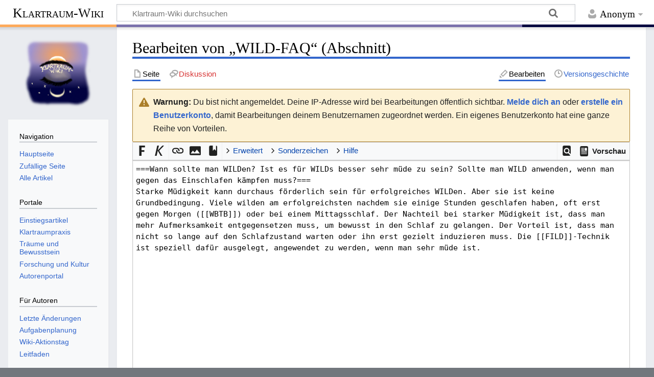

--- FILE ---
content_type: text/html; charset=UTF-8
request_url: https://www.klartraum-wiki.de/w/index.php?title=WILD-FAQ&action=edit&section=4
body_size: 7092
content:
<!DOCTYPE html>
<html class="client-nojs" lang="de" dir="ltr">
<head>
<meta charset="UTF-8">
<title>Bearbeiten von „WILD-FAQ“ (Abschnitt) – Klartraum-Wiki</title>
<script>document.documentElement.className="client-js";RLCONF={"wgBreakFrames":true,"wgSeparatorTransformTable":[",\t.",".\t,"],"wgDigitTransformTable":["",""],"wgDefaultDateFormat":"dmy","wgMonthNames":["","Januar","Februar","März","April","Mai","Juni","Juli","August","September","Oktober","November","Dezember"],"wgRequestId":"db67eebd6b67a45cbf77fdfe","wgCanonicalNamespace":"","wgCanonicalSpecialPageName":false,"wgNamespaceNumber":0,"wgPageName":"WILD-FAQ","wgTitle":"WILD-FAQ","wgCurRevisionId":4975,"wgRevisionId":0,"wgArticleId":283,"wgIsArticle":false,"wgIsRedirect":false,"wgAction":"edit","wgUserName":null,"wgUserGroups":["*"],"wgCategories":[],"wgPageViewLanguage":"de","wgPageContentLanguage":"de","wgPageContentModel":"wikitext","wgRelevantPageName":"WILD-FAQ","wgRelevantArticleId":283,"wgIsProbablyEditable":true,"wgRelevantPageIsProbablyEditable":true,"wgRestrictionEdit":[],"wgRestrictionMove":[],"wgEditMessage":"editingsection","wgEditSubmitButtonLabelPublish":false};RLSTATE={"site.styles":"ready","user.styles":"ready","user":"ready","user.options":"loading","ext.wikiEditor.styles":"ready","mediawiki.action.edit.styles":"ready","mediawiki.codex.messagebox.styles":"ready","mediawiki.editfont.styles":"ready","mediawiki.interface.helpers.styles":"ready","oojs-ui-core.styles":"ready","oojs-ui.styles.indicators":"ready","mediawiki.widgets.styles":"ready","oojs-ui-core.icons":"ready","skins.timeless":"ready"};
RLPAGEMODULES=["ext.wikiEditor","ext.wikiEditor.realtimepreview","ext.cite.wikiEditor","mediawiki.action.edit","mediawiki.action.edit.editWarning","mediawiki.action.edit.collapsibleFooter","site","mediawiki.page.ready","skins.timeless.js"];</script>
<script>(RLQ=window.RLQ||[]).push(function(){mw.loader.impl(function(){return["user.options@12s5i",function($,jQuery,require,module){mw.user.tokens.set({"patrolToken":"+\\","watchToken":"+\\","csrfToken":"+\\"});
}];});});</script>
<link rel="stylesheet" href="/w/load.php?lang=de&amp;modules=ext.wikiEditor.styles&amp;only=styles&amp;skin=timeless">
<link rel="stylesheet" href="/w/load.php?lang=de&amp;modules=mediawiki.action.edit.styles%7Cmediawiki.codex.messagebox.styles%7Cmediawiki.editfont.styles%7Cmediawiki.interface.helpers.styles%7Cmediawiki.widgets.styles%7Coojs-ui-core.icons%2Cstyles%7Coojs-ui.styles.indicators%7Cskins.timeless&amp;only=styles&amp;skin=timeless">
<script async="" src="/w/load.php?lang=de&amp;modules=startup&amp;only=scripts&amp;raw=1&amp;skin=timeless"></script>
<meta name="ResourceLoaderDynamicStyles" content="">
<link rel="stylesheet" href="/w/load.php?lang=de&amp;modules=site.styles&amp;only=styles&amp;skin=timeless">
<meta name="generator" content="MediaWiki 1.45.1">
<meta name="robots" content="noindex,nofollow,max-image-preview:standard">
<meta name="format-detection" content="telephone=no">
<meta name="viewport" content="width=device-width, initial-scale=1.0, user-scalable=yes, minimum-scale=0.25, maximum-scale=5.0">
<link rel="alternate" type="application/x-wiki" title="Bearbeiten" href="/w/index.php?title=WILD-FAQ&amp;action=edit">
<link rel="search" type="application/opensearchdescription+xml" href="/w/rest.php/v1/search" title="Klartraum-Wiki (de)">
<link rel="EditURI" type="application/rsd+xml" href="//www.klartraum-wiki.de/w/api.php?action=rsd">
<link rel="license" href="http://creativecommons.org/licenses/by-sa/3.0/">
<link rel="alternate" type="application/atom+xml" title="Atom-Feed für „Klartraum-Wiki“" href="/w/index.php?title=Spezial:Letzte_%C3%84nderungen&amp;feed=atom">
</head>
<body class="mediawiki ltr sitedir-ltr mw-hide-empty-elt ns-0 ns-subject mw-editable page-WILD-FAQ rootpage-WILD-FAQ skin-timeless action-edit skin--responsive"><div id="mw-wrapper"><div id="mw-header-container" class="ts-container"><div id="mw-header" class="ts-inner"><div id="user-tools"><div id="personal"><h2><span>Anonym</span></h2><div id="personal-inner" class="dropdown"><div role="navigation" class="mw-portlet" id="p-personal" title="Benutzermenü" aria-labelledby="p-personal-label"><h3 id="p-personal-label" lang="de" dir="ltr">Nicht angemeldet</h3><div class="mw-portlet-body"><ul lang="de" dir="ltr"><li id="pt-anontalk" class="mw-list-item"><a href="/wiki/Spezial:Meine_Diskussionsseite" title="Diskussion über Änderungen von dieser IP-Adresse [n]" accesskey="n"><span>Diskussionsseite</span></a></li><li id="pt-anoncontribs" class="mw-list-item"><a href="/wiki/Spezial:Meine_Beitr%C3%A4ge" title="Eine Liste der Bearbeitungen, die von dieser IP-Adresse gemacht wurden [y]" accesskey="y"><span>Beiträge</span></a></li><li id="pt-createaccount" class="mw-list-item"><a href="/w/index.php?title=Spezial:Benutzerkonto_anlegen&amp;returnto=WILD-FAQ&amp;returntoquery=action%3Dedit%26section%3D4" title="Wir ermutigen dich dazu, ein Benutzerkonto zu erstellen und dich anzumelden. Es ist jedoch nicht zwingend erforderlich."><span>Benutzerkonto erstellen</span></a></li><li id="pt-login" class="mw-list-item"><a href="/w/index.php?title=Spezial:Anmelden&amp;returnto=WILD-FAQ&amp;returntoquery=action%3Dedit%26section%3D4" title="Sich anzumelden wird gerne gesehen, ist jedoch nicht zwingend erforderlich. [o]" accesskey="o"><span>Anmelden</span></a></li></ul></div></div></div></div></div><div id="p-logo-text" class="mw-portlet" role="banner"><a id="p-banner" class="mw-wiki-title long" href="/wiki/Hauptseite">Klartraum-Wiki</a></div><div class="mw-portlet" id="p-search"><h3 lang="de" dir="ltr"><label for="searchInput">Suche</label></h3><form action="/w/index.php" id="searchform"><div id="simpleSearch"><div id="searchInput-container"><input type="search" name="search" placeholder="Klartraum-Wiki durchsuchen" aria-label="Klartraum-Wiki durchsuchen" autocapitalize="sentences" spellcheck="false" title="Klartraum-Wiki durchsuchen [f]" accesskey="f" id="searchInput"></div><input type="hidden" value="Spezial:Suche" name="title"><input class="searchButton mw-fallbackSearchButton" type="submit" name="fulltext" title="Suche nach Seiten, die diesen Text enthalten" id="mw-searchButton" value="Suchen"><input class="searchButton" type="submit" name="go" title="Gehe direkt zu der Seite mit genau diesem Namen, falls sie vorhanden ist." id="searchButton" value="Seite"></div></form></div></div><div class="visualClear"></div></div><div id="mw-header-hack" class="color-bar"><div class="color-middle-container"><div class="color-middle"></div></div><div class="color-left"></div><div class="color-right"></div></div><div id="mw-header-nav-hack"><div class="color-bar"><div class="color-middle-container"><div class="color-middle"></div></div><div class="color-left"></div><div class="color-right"></div></div></div><div id="menus-cover"></div><div id="mw-content-container" class="ts-container"><div id="mw-content-block" class="ts-inner"><div id="mw-content-wrapper"><div id="mw-content"><div id="content" class="mw-body" role="main"><div class="mw-indicators">
</div>
<h1 id="firstHeading" class="firstHeading mw-first-heading">Bearbeiten von „<span id="firstHeadingTitle">WILD-FAQ</span>“ (Abschnitt)</h1><div id="bodyContentOuter"><div id="siteSub">Aus Klartraum-Wiki</div><div id="mw-page-header-links"><div role="navigation" class="mw-portlet tools-inline" id="p-namespaces" aria-labelledby="p-namespaces-label"><h3 id="p-namespaces-label" lang="de" dir="ltr">Namensräume</h3><div class="mw-portlet-body"><ul lang="de" dir="ltr"><li id="ca-nstab-main" class="selected mw-list-item"><a href="/wiki/WILD-FAQ" title="Seiteninhalt anzeigen [c]" accesskey="c"><span>Seite</span></a></li><li id="ca-talk" class="new mw-list-item"><a href="/w/index.php?title=Diskussion:WILD-FAQ&amp;action=edit&amp;redlink=1" rel="discussion" class="new" title="Diskussion zum Seiteninhalt (Seite nicht vorhanden) [t]" accesskey="t"><span>Diskussion</span></a></li></ul></div></div><div role="navigation" class="mw-portlet tools-inline" id="p-more" aria-labelledby="p-more-label"><h3 id="p-more-label" lang="de" dir="ltr">Mehr</h3><div class="mw-portlet-body"><ul lang="de" dir="ltr"><li id="ca-more" class="dropdown-toggle mw-list-item"><span>Mehr</span></li></ul></div></div><div role="navigation" class="mw-portlet tools-inline" id="p-views" aria-labelledby="p-views-label"><h3 id="p-views-label" lang="de" dir="ltr">Seitenaktionen</h3><div class="mw-portlet-body"><ul lang="de" dir="ltr"><li id="ca-view" class="mw-list-item"><a href="/wiki/WILD-FAQ"><span>Lesen</span></a></li><li id="ca-edit" class="selected mw-list-item"><a href="/w/index.php?title=WILD-FAQ&amp;action=edit" title="Diese Seite bearbeiten"><span>Bearbeiten</span></a></li><li id="ca-history" class="mw-list-item"><a href="/w/index.php?title=WILD-FAQ&amp;action=history" title="Frühere Versionen dieser Seite listen [h]" accesskey="h"><span>Versionsgeschichte</span></a></li></ul></div></div></div><div class="visualClear"></div><div id="bodyContent"><div id="contentSub"><div id="mw-content-subtitle"></div></div><div id="mw-content-text" class="mw-body-content"><div class="cdx-message--warning mw-anon-edit-warning cdx-message cdx-message--block"><span class="cdx-message__icon"></span><div class="cdx-message__content"><strong>Warnung:</strong> Du bist nicht angemeldet. Deine IP-Adresse wird bei Bearbeitungen öffentlich sichtbar. <strong><a rel="nofollow" class="external text" href="//www.klartraum-wiki.de/w/index.php?title=Spezial:Anmelden&amp;returnto=WILD-FAQ&amp;returntoquery=action%3Dedit%26section%3D4">Melde dich an</a></strong> oder <strong><a rel="nofollow" class="external text" href="//www.klartraum-wiki.de/w/index.php?title=Spezial:Benutzerkonto_anlegen&amp;returnto=WILD-FAQ&amp;returntoquery=action%3Dedit%26section%3D4">erstelle ein Benutzerkonto</a></strong>, damit Bearbeitungen deinem Benutzernamen zugeordnet werden. Ein eigenes Benutzerkonto hat eine ganze Reihe von Vorteilen.</div></div><div id="wikiPreview" class="ontop" style="display: none;"></div><form class="mw-editform" id="editform" name="editform" method="post" action="/w/index.php?title=WILD-FAQ&amp;action=submit" enctype="multipart/form-data" data-mw-editform-type="initial"><input type="hidden" value="ℳ𝒲♥𝓊𝓃𝒾𝒸ℴ𝒹ℯ" name="wpUnicodeCheck"><div id="antispam-container" style="display: none;"><label for="wpAntispam">Spamschutzprüfung.
Hier <strong>nichts</strong> eintragen!</label><input name="wpAntispam" id="wpAntispam"></div><input id="wikieditorUsed" type="hidden" name="wikieditorUsed"><input type="hidden" value="4" name="wpSection"><input type="hidden" value="20260123043714" name="wpStarttime"><input type="hidden" value="20160102214023" name="wpEdittime"><input type="hidden" value="4975" name="editRevId"><input id="wpScrolltop" type="hidden" name="wpScrolltop"><input type="hidden" value="60aaa03f6ead73f37a0b451fd0165db4" name="wpAutoSummary"><input type="hidden" value="0" name="oldid"><input type="hidden" value="4975" name="parentRevId"><input type="hidden" value="text/x-wiki" name="format"><input type="hidden" value="wikitext" name="model"><textarea aria-label="Wikitext-Editor" tabindex="1" class="mw-editfont-monospace" accesskey="," id="wpTextbox1" cols="80" rows="25" lang="de" dir="ltr" name="wpTextbox1">===Wann sollte man WILDen? Ist es für WILDs besser sehr müde zu sein? Sollte man WILD anwenden, wenn man gegen das Einschlafen kämpfen muss?===
Starke Müdigkeit kann durchaus förderlich sein für erfolgreiches WILDen. Aber sie ist keine Grundbedingung. Viele wilden am erfolgreichsten nachdem sie einige Stunden geschlafen haben, oft erst gegen Morgen ([[WBTB]]) oder bei einem Mittagsschlaf. Der Nachteil bei starker Müdigkeit ist, dass man mehr Aufmerksamkeit entgegensetzen muss, um bewusst in den Schlaf zu gelangen. Der Vorteil ist, dass man nicht so lange auf den Schlafzustand warten oder ihn erst gezielt induzieren muss. Die [[FILD]]-Technik ist speziell dafür ausgelegt, angewendet zu werden, wenn man sehr müde ist.
</textarea><div class='editOptions'>
<div id='wpSummaryLabel' class='mw-summary oo-ui-layout oo-ui-labelElement oo-ui-fieldLayout oo-ui-fieldLayout-align-top'><div class='oo-ui-fieldLayout-body'><span class='oo-ui-fieldLayout-header'><label for='wpSummary' class='oo-ui-labelElement-label'>Zusammenfassung:</label></span><div class='oo-ui-fieldLayout-field'><div id='wpSummaryWidget' class='oo-ui-widget oo-ui-widget-enabled oo-ui-inputWidget oo-ui-textInputWidget oo-ui-textInputWidget-type-text oo-ui-textInputWidget-php' data-ooui='{"_":"OO.ui.TextInputWidget","maxLength":500,"name":"wpSummary","value":"\/* Wann sollte man WILDen? Ist es f\u00fcr WILDs besser sehr m\u00fcde zu sein? Sollte man WILD anwenden, wenn man gegen das Einschlafen k\u00e4mpfen muss? *\/ ","inputId":"wpSummary","tabIndex":1,"title":"Gib eine kurze Zusammenfassung ein.","accessKey":"b","required":false}'><input type='text' tabindex='1' title='Gib eine kurze Zusammenfassung ein. [b]' accesskey='b' name='wpSummary' value='/* Wann sollte man WILDen? Ist es für WILDs besser sehr müde zu sein? Sollte man WILD anwenden, wenn man gegen das Einschlafen kämpfen muss? */ ' id='wpSummary' maxlength='500' spellcheck='true' class='oo-ui-inputWidget-input' /><span class='oo-ui-iconElement-icon oo-ui-iconElement-noIcon'></span><span class='oo-ui-indicatorElement-indicator oo-ui-indicatorElement-noIndicator'></span></div></div></div></div><div class='editCheckboxes'><div class='oo-ui-layout oo-ui-horizontalLayout'></div></div>
<div id="editpage-copywarn"><strong>Bitte kopiere keine Webseiten, die nicht deine eigenen sind, benutze keine urheberrechtlich geschützten Werke ohne Erlaubnis des Urhebers!</strong><br />
Du gibst uns hiermit deine Zusage, dass du den Text <b>selbst verfasst</b> hast, dass der Text Allgemeingut <b>(public domain)</b> ist oder dass der <b>Urheber</b> seine <b>Zustimmung</b> gegeben hat. Falls dieser Text bereits woanders veröffentlicht wurde, weise bitte auf der Diskussionsseite darauf hin.
<i>Bitte beachte, dass alle Klartraum-Wiki-Beiträge automatisch unter der „Creative Commons Attribution-ShareAlike 3.0 Unported“ stehen (siehe <a href="/w/index.php?title=Klartraum-Wiki:Urheberrechte&amp;action=edit&amp;redlink=1" class="new" title="Klartraum-Wiki:Urheberrechte (Seite nicht vorhanden)">Klartraum-Wiki:Urheberrechte</a> für Einzelheiten). Falls du nicht möchtest, dass deine Arbeit hier von anderen verändert und verbreitet wird, dann klicke nicht auf „Seite speichern“.</i></div><div class='editButtons'>
<p>Bitte beantworte die folgende Frage, um diese Seite speichern zu können (<a href="/wiki/Spezial:Captcha/help" title="Spezial:Captcha/help">weitere Informationen</a>):
</p><p><label for="wpCaptchaWord">Wofür steht die Abkürzung RC?</label> <input name="wpCaptchaWord" id="wpCaptchaWord" required="" autocomplete="off" tabindex="1"></p>
<input type="hidden" name="wpCaptchaId" id="wpCaptchaId" value="7665253545747693245"><span id='wpSaveWidget' class='oo-ui-widget oo-ui-widget-enabled oo-ui-inputWidget oo-ui-buttonElement oo-ui-buttonElement-framed oo-ui-labelElement oo-ui-flaggedElement-progressive oo-ui-flaggedElement-primary oo-ui-buttonInputWidget' data-ooui='{"_":"OO.ui.ButtonInputWidget","useInputTag":true,"type":"submit","name":"wpSave","inputId":"wpSave","tabIndex":3,"title":"\u00c4nderungen speichern","accessKey":"s","label":"\u00c4nderungen speichern","flags":["progressive","primary"]}'><input type='submit' tabindex='3' title='Änderungen speichern [s]' accesskey='s' name='wpSave' id='wpSave' value='Änderungen speichern' class='oo-ui-inputWidget-input oo-ui-buttonElement-button' /></span>
<span id='wpPreviewWidget' class='oo-ui-widget oo-ui-widget-enabled oo-ui-inputWidget oo-ui-buttonElement oo-ui-buttonElement-framed oo-ui-labelElement oo-ui-buttonInputWidget' data-ooui='{"_":"OO.ui.ButtonInputWidget","useInputTag":true,"type":"submit","formNoValidate":true,"name":"wpPreview","inputId":"wpPreview","tabIndex":4,"title":"Vorschau der \u00c4nderungen an dieser Seite. Bitte vor dem Ver\u00f6ffentlichen benutzen!","accessKey":"p","label":"Vorschau zeigen"}'><input type='submit' tabindex='4' title='Vorschau der Änderungen an dieser Seite. Bitte vor dem Veröffentlichen benutzen! [p]' accesskey='p' name='wpPreview' id='wpPreview' value='Vorschau zeigen' formnovalidate='formnovalidate' class='oo-ui-inputWidget-input oo-ui-buttonElement-button' /></span>
<span id='wpDiffWidget' class='oo-ui-widget oo-ui-widget-enabled oo-ui-inputWidget oo-ui-buttonElement oo-ui-buttonElement-framed oo-ui-labelElement oo-ui-buttonInputWidget' data-ooui='{"_":"OO.ui.ButtonInputWidget","useInputTag":true,"type":"submit","formNoValidate":true,"name":"wpDiff","inputId":"wpDiff","tabIndex":5,"title":"\u00c4nderungen am Text zeigen","accessKey":"v","label":"\u00c4nderungen zeigen"}'><input type='submit' tabindex='5' title='Änderungen am Text zeigen [v]' accesskey='v' name='wpDiff' id='wpDiff' value='Änderungen zeigen' formnovalidate='formnovalidate' class='oo-ui-inputWidget-input oo-ui-buttonElement-button' /></span>
	<span class='cancelLink'><span id='mw-editform-cancel' class='oo-ui-widget oo-ui-widget-enabled oo-ui-buttonElement oo-ui-buttonElement-frameless oo-ui-labelElement oo-ui-flaggedElement-destructive oo-ui-buttonWidget' data-ooui='{"_":"OO.ui.ButtonWidget","href":"\/wiki\/WILD-FAQ","rel":["nofollow"],"framed":false,"label":{"html":"Abbrechen"},"flags":["destructive"],"tabIndex":5}'><a role='button' tabindex='5' href='/wiki/WILD-FAQ' rel='nofollow' class='oo-ui-buttonElement-button'><span class='oo-ui-iconElement-icon oo-ui-iconElement-noIcon oo-ui-image-destructive'></span><span class='oo-ui-labelElement-label'>Abbrechen</span><span class='oo-ui-indicatorElement-indicator oo-ui-indicatorElement-noIndicator oo-ui-image-destructive'></span></a></span></span>
	<span class='editHelp'><a href="https://www.mediawiki.org/wiki/Special:MyLanguage/Help:Editing_pages" target="helpwindow">Bearbeitungshilfe</a> (wird in einem neuen Fenster geöffnet)</span>
</div><!-- editButtons -->
</div><!-- editOptions -->

<input type="hidden" value="+\" name="wpEditToken">
<div class="mw-editTools"></div>
<div class="templatesUsed"></div><div class="hiddencats"></div><div class="limitreport"></div><input id="mw-edit-mode" type="hidden" value="text" name="mode"><input type="hidden" value="1" name="wpUltimateParam">
</form>
</div><div class="printfooter">
Abgerufen von „<a dir="ltr" href="https://www.klartraum-wiki.de/wiki/WILD-FAQ">https://www.klartraum-wiki.de/wiki/WILD-FAQ</a>“</div>
<div class="visualClear"></div></div></div></div></div><div id="content-bottom-stuff"><div id="catlinks" class="catlinks catlinks-allhidden" data-mw="interface"></div></div></div><div id="mw-site-navigation"><div id="p-logo" class="mw-portlet" role="banner"><a class="mw-wiki-logo timeless-logo" href="/wiki/Hauptseite" title="Hauptseite"><img alt="Klartraum-Wiki" decoding="auto" width="150" height="150" src="/w/images/b/b0/Ktwiki_logo01.png"></a></div><div id="site-navigation" class="sidebar-chunk"><h2><span>Navigation</span></h2><div class="sidebar-inner"><div role="navigation" class="mw-portlet" id="p-Navigation" aria-labelledby="p-Navigation-label"><h3 id="p-Navigation-label" lang="de" dir="ltr">Navigation</h3><div class="mw-portlet-body"><ul lang="de" dir="ltr"><li id="n-mainpage" class="mw-list-item"><a href="/wiki/Hauptseite" title="Hauptseite anzeigen [z]" accesskey="z"><span>Hauptseite</span></a></li><li id="n-randompage" class="mw-list-item"><a href="/wiki/Spezial:Zuf%C3%A4llige_Seite" title="Zufällige Seite aufrufen [x]" accesskey="x"><span>Zufällige Seite</span></a></li><li id="n-Alle-Artikel" class="mw-list-item"><a href="/wiki/Spezial:Alle_Seiten"><span>Alle Artikel</span></a></li></ul></div></div><div role="navigation" class="mw-portlet" id="p-Portale" aria-labelledby="p-Portale-label"><h3 id="p-Portale-label" lang="de" dir="ltr">Portale</h3><div class="mw-portlet-body"><ul lang="de" dir="ltr"><li id="n-Einstiegsartikel" class="mw-list-item"><a href="/wiki/Portal:Einstiegsartikel"><span>Einstiegsartikel</span></a></li><li id="n-Klartraumpraxis" class="mw-list-item"><a href="/wiki/Portal:Klartraumpraxis"><span>Klartraumpraxis</span></a></li><li id="n-Träume-und-Bewusstsein" class="mw-list-item"><a href="/wiki/Portal:Tr%C3%A4ume_und_Bewusstsein"><span>Träume und Bewusstsein</span></a></li><li id="n-Forschung-und-Kultur" class="mw-list-item"><a href="/wiki/Portal:Forschung_und_Kultur"><span>Forschung und Kultur</span></a></li><li id="n-Autorenportal" class="mw-list-item"><a href="/wiki/Portal:Autorenportal"><span>Autorenportal</span></a></li></ul></div></div><div role="navigation" class="mw-portlet" id="p-Für_Autoren" aria-labelledby="p-Für_Autoren-label"><h3 id="p-Für_Autoren-label" lang="de" dir="ltr">Für Autoren</h3><div class="mw-portlet-body"><ul lang="de" dir="ltr"><li id="n-recentchanges" class="mw-list-item"><a href="/wiki/Spezial:Letzte_%C3%84nderungen" title="Liste der letzten Änderungen in diesem Wiki [r]" accesskey="r"><span>Letzte Änderungen</span></a></li><li id="n-Aufgabenplanung" class="mw-list-item"><a href="/wiki/Klartraum-Wiki:Aufgabenplanung"><span>Aufgabenplanung</span></a></li><li id="n-Wiki-Aktionstag" class="mw-list-item"><a href="/wiki/Klartraum-Wiki:Aktionstag"><span>Wiki-Aktionstag</span></a></li><li id="n-Leitfaden" class="mw-list-item"><a href="/wiki/Klartraum-Wiki:Leitfaden"><span>Leitfaden</span></a></li></ul></div></div><div role="navigation" class="mw-portlet" id="p-Externe_Links" aria-labelledby="p-Externe_Links-label"><h3 id="p-Externe_Links-label" lang="de" dir="ltr">Externe Links</h3><div class="mw-portlet-body"><ul lang="de" dir="ltr"><li id="n-Klartraumforum" class="mw-list-item"><a rel="nofollow" href="http://www.klartraumforum.de"><span>Klartraumforum</span></a></li><li id="n-Linkliste" class="mw-list-item"><a href="/wiki/Links"><span>Linkliste</span></a></li></ul></div></div></div></div><div id="site-tools" class="sidebar-chunk"><h2><span>Wikiwerkzeuge</span></h2><div class="sidebar-inner"><div role="navigation" class="mw-portlet emptyPortlet" id="p-tb" aria-labelledby="p-tb-label"><h3 id="p-tb-label" lang="de" dir="ltr">Wikiwerkzeuge</h3><div class="mw-portlet-body"><ul lang="de" dir="ltr"></ul></div></div></div></div></div><div id="mw-related-navigation"><div id="page-tools" class="sidebar-chunk"><h2><span>Seitenwerkzeuge</span></h2><div class="sidebar-inner"><div role="navigation" class="mw-portlet emptyPortlet" id="p-cactions" title="Weitere Optionen" aria-labelledby="p-cactions-label"><h3 id="p-cactions-label" lang="de" dir="ltr">Seitenwerkzeuge</h3><div class="mw-portlet-body"><ul lang="de" dir="ltr"></ul></div></div><div role="navigation" class="mw-portlet emptyPortlet" id="p-userpagetools" aria-labelledby="p-userpagetools-label"><h3 id="p-userpagetools-label" lang="de" dir="ltr">Benutzerseitenwerkzeuge</h3><div class="mw-portlet-body"><ul lang="de" dir="ltr"></ul></div></div><div role="navigation" class="mw-portlet" id="p-pagemisc" aria-labelledby="p-pagemisc-label"><h3 id="p-pagemisc-label" lang="de" dir="ltr">Mehr</h3><div class="mw-portlet-body"><ul lang="de" dir="ltr"><li id="t-whatlinkshere" class="mw-list-item"><a href="/wiki/Spezial:Linkliste/WILD-FAQ" title="Liste aller Seiten, die hierher verlinken [j]" accesskey="j"><span>Links auf diese Seite</span></a></li><li id="t-recentchangeslinked" class="mw-list-item"><a href="/wiki/Spezial:%C3%84nderungen_an_verlinkten_Seiten/WILD-FAQ" rel="nofollow" title="Letzte Änderungen an Seiten, die von hier verlinkt sind [k]" accesskey="k"><span>Änderungen an verlinkten Seiten</span></a></li><li id="t-info" class="mw-list-item"><a href="/w/index.php?title=WILD-FAQ&amp;action=info" title="Weitere Informationen über diese Seite"><span>Seiten­­informationen</span></a></li><li id="t-pagelog" class="mw-list-item"><a href="/w/index.php?title=Spezial:Logbuch&amp;page=WILD-FAQ"><span>Seitenlogbücher</span></a></li></ul></div></div></div></div></div><div class="visualClear"></div></div></div><div id="mw-footer-container" class="mw-footer-container ts-container"><div id="mw-footer" class="mw-footer ts-inner" role="contentinfo" lang="de" dir="ltr"><ul id="footer-icons"><li id="footer-copyrightico" class="footer-icons"><a href="http://creativecommons.org/licenses/by-sa/3.0/" class="cdx-button cdx-button--fake-button cdx-button--size-large cdx-button--fake-button--enabled"><img src="/w/resources/assets/licenses/cc-by-sa.png" alt="Creative Commons Attribution-ShareAlike 3.0 Unported" width="88" height="31" loading="lazy"></a></li><li id="footer-poweredbyico" class="footer-icons"><a href="https://www.mediawiki.org/" class="cdx-button cdx-button--fake-button cdx-button--size-large cdx-button--fake-button--enabled"><picture><source media="(min-width: 500px)" srcset="/w/resources/assets/poweredby_mediawiki.svg" width="88" height="31"><img src="/w/resources/assets/mediawiki_compact.svg" alt="Powered by MediaWiki" lang="en" width="25" height="25" loading="lazy"></picture></a></li></ul><div id="footer-list"><ul id="footer-places"><li id="footer-places-privacy"><a href="/wiki/Klartraum-Wiki:Datenschutz">Datenschutz</a></li><li id="footer-places-about"><a href="/wiki/Klartraum-Wiki:%C3%9Cber_Klartraum-Wiki">Über Klartraum-Wiki</a></li><li id="footer-places-disclaimers"><a href="/wiki/Klartraum-Wiki:Impressum">Impressum</a></li></ul></div><div class="visualClear"></div></div></div></div><script>(RLQ=window.RLQ||[]).push(function(){mw.config.set({"wgBackendResponseTime":859});});</script>
<!-- Matomo -->
<script type="text/javascript">
  var _paq = _paq || [];
  _paq.push(["trackPageView"]);
  _paq.push(["enableLinkTracking"]);

  (function() {
    var u = (("https:" == document.location.protocol) ? "https" : "http") + "://"+"www.klartraum-wiki.de/matomo/";
    _paq.push(["setTrackerUrl", u+"piwik.php"]);
    _paq.push(["setSiteId", "1"]);
    var d=document, g=d.createElement("script"), s=d.getElementsByTagName("script")[0]; g.type="text/javascript";
    g.defer=true; g.async=true; g.src=u+"piwik.js"; s.parentNode.insertBefore(g,s);
  })();
</script>
<!-- End Matomo Code -->

<!-- Matomo Image Tracker -->
<noscript><img src="https://www.klartraum-wiki.de/matomo/piwik.php?idsite=1&rec=1" style="border:0" alt="" /></noscript>
<!-- End Matomo -->
</body>
</html>

--- FILE ---
content_type: text/css; charset=utf-8
request_url: https://www.klartraum-wiki.de/w/load.php?lang=de&modules=ext.wikiEditor.styles&only=styles&skin=timeless
body_size: 189
content:
.client-js .editButtons .editHelp{display:none}form#editform{margin:0;padding:0}#wpTextbox1{line-height:1.5em;resize:vertical}.wikiEditor-ui-toolbar{display:none}.client-js #editform::before,.client-js #editform::after{content:' ';display:table}.client-js .mw-editform > #wpTextbox1{margin-top:33px}.wikiEditor-ui-text textarea.mw-editfont-monospace{font-family:'Menlo','Consolas','Monaco','Noto Mono','Nimbus Mono L',monospace !important}.wikiEditor-ui-text textarea.mw-editfont-sans-serif{font-family:'Segoe UI','Segoe UI Emoji','Segoe UI Symbol','Lato','Liberation Sans','Noto Sans','Helvetica Neue','Helvetica',sans-serif !important}.wikiEditor-ui-text textarea.mw-editfont-serif{font-family:'Linux Libertine','Times New Roman','Liberation Serif','Nimbus Roman','Noto Serif','Times',serif !important}

--- FILE ---
content_type: text/javascript; charset=utf-8
request_url: https://www.klartraum-wiki.de/w/load.php?lang=de&modules=startup&only=scripts&raw=1&skin=timeless
body_size: 10287
content:
function isCompatible(){return!!('querySelector'in document&&'localStorage'in window&&typeof Promise==='function'&&Promise.prototype['finally']&&/./g.flags==='g'&&(function(){try{new Function('async (a = 0,) => a');return true;}catch(e){return false;}}()));}if(!isCompatible()){document.documentElement.className=document.documentElement.className.replace(/(^|\s)client-js(\s|$)/,'$1client-nojs$2');while(window.NORLQ&&NORLQ[0]){NORLQ.shift()();}NORLQ={push:function(fn){fn();}};RLQ={push:function(){}};}else{if(window.performance&&performance.mark){performance.mark('mwStartup');}(function(){'use strict';var con=window.console;function Map(){this.values=Object.create(null);}Map.prototype={constructor:Map,get:function(selection,fallback){if(arguments.length<2){fallback=null;}if(typeof selection==='string'){return selection in this.values?this.values[selection]:fallback;}var results;if(Array.isArray(selection)){results={};for(var i=0;i<selection.length;i++){if(typeof selection[i]==='string'){
results[selection[i]]=selection[i]in this.values?this.values[selection[i]]:fallback;}}return results;}if(selection===undefined){results={};for(var key in this.values){results[key]=this.values[key];}return results;}return fallback;},set:function(selection,value){if(arguments.length>1){if(typeof selection==='string'){this.values[selection]=value;return true;}}else if(typeof selection==='object'){for(var key in selection){this.values[key]=selection[key];}return true;}return false;},exists:function(selection){return typeof selection==='string'&&selection in this.values;}};var log=function(){};log.warn=Function.prototype.bind.call(con.warn,con);var mw={now:function(){var perf=window.performance;var navStart=perf&&perf.timing&&perf.timing.navigationStart;mw.now=navStart&&perf.now?function(){return navStart+perf.now();}:Date.now;return mw.now();},trackQueue:[],trackError:function(data){if(mw.track){mw.track('resourceloader.exception',data);}else{mw.trackQueue.push({topic:'resourceloader.exception',args:[data]});
}var e=data.exception;var msg=(e?'Exception':'Error')+' in '+data.source+(data.module?' in module '+data.module:'')+(e?':':'.');con.log(msg);if(e){con.warn(e);}},Map:Map,config:new Map(),messages:new Map(),templates:new Map(),log:log};window.mw=window.mediaWiki=mw;window.QUnit=undefined;}());(function(){'use strict';var store,hasOwn=Object.hasOwnProperty;function fnv132(str){var hash=0x811C9DC5;for(var i=0;i<str.length;i++){hash+=(hash<<1)+(hash<<4)+(hash<<7)+(hash<<8)+(hash<<24);hash^=str.charCodeAt(i);}hash=(hash>>>0).toString(36).slice(0,5);while(hash.length<5){hash='0'+hash;}return hash;}var registry=Object.create(null),sources=Object.create(null),handlingPendingRequests=false,pendingRequests=[],queue=[],jobs=[],willPropagate=false,errorModules=[],baseModules=["jquery","mediawiki.base"],marker=document.querySelector('meta[name="ResourceLoaderDynamicStyles"]'),lastCssBuffer;function addToHead(el,nextNode){if(nextNode&&nextNode.parentNode){nextNode.parentNode.insertBefore(el,nextNode);
}else{document.head.appendChild(el);}}function newStyleTag(text,nextNode){var el=document.createElement('style');el.appendChild(document.createTextNode(text));addToHead(el,nextNode);return el;}function flushCssBuffer(cssBuffer){if(cssBuffer===lastCssBuffer){lastCssBuffer=null;}newStyleTag(cssBuffer.cssText,marker);for(var i=0;i<cssBuffer.callbacks.length;i++){cssBuffer.callbacks[i]();}}function addEmbeddedCSS(cssText,callback){if(!lastCssBuffer||cssText.startsWith('@import')){lastCssBuffer={cssText:'',callbacks:[]};requestAnimationFrame(flushCssBuffer.bind(null,lastCssBuffer));}lastCssBuffer.cssText+='\n'+cssText;lastCssBuffer.callbacks.push(callback);}function getCombinedVersion(modules){var hashes=modules.reduce(function(result,module){return result+registry[module].version;},'');return fnv132(hashes);}function allReady(modules){for(var i=0;i<modules.length;i++){if(mw.loader.getState(modules[i])!=='ready'){return false;}}return true;}function allWithImplicitReady(module){return allReady(registry[module].dependencies)&&
(baseModules.includes(module)||allReady(baseModules));}function anyFailed(modules){for(var i=0;i<modules.length;i++){var state=mw.loader.getState(modules[i]);if(state==='error'||state==='missing'){return modules[i];}}return false;}function doPropagation(){var didPropagate=true;var module;while(didPropagate){didPropagate=false;while(errorModules.length){var errorModule=errorModules.shift(),baseModuleError=baseModules.includes(errorModule);for(module in registry){if(registry[module].state!=='error'&&registry[module].state!=='missing'){if(baseModuleError&&!baseModules.includes(module)){registry[module].state='error';didPropagate=true;}else if(registry[module].dependencies.includes(errorModule)){registry[module].state='error';errorModules.push(module);didPropagate=true;}}}}for(module in registry){if(registry[module].state==='loaded'&&allWithImplicitReady(module)){execute(module);didPropagate=true;}}for(var i=0;i<jobs.length;i++){var job=jobs[i];var failed=anyFailed(job.dependencies);if(failed!==false||allReady(job.dependencies)){
jobs.splice(i,1);i-=1;try{if(failed!==false&&job.error){job.error(new Error('Failed dependency: '+failed),job.dependencies);}else if(failed===false&&job.ready){job.ready();}}catch(e){mw.trackError({exception:e,source:'load-callback'});}didPropagate=true;}}}willPropagate=false;}function setAndPropagate(module,state){registry[module].state=state;if(state==='ready'){store.add(module);}else if(state==='error'||state==='missing'){errorModules.push(module);}else if(state!=='loaded'){return;}if(willPropagate){return;}willPropagate=true;mw.requestIdleCallback(doPropagation,{timeout:1});}function sortDependencies(module,resolved,unresolved){if(!(module in registry)){throw new Error('Unknown module: '+module);}if(typeof registry[module].skip==='string'){var skip=(new Function(registry[module].skip)());registry[module].skip=!!skip;if(skip){registry[module].dependencies=[];setAndPropagate(module,'ready');return;}}if(!unresolved){unresolved=new Set();}var deps=registry[module].dependencies;
unresolved.add(module);for(var i=0;i<deps.length;i++){if(!resolved.includes(deps[i])){if(unresolved.has(deps[i])){throw new Error('Circular reference detected: '+module+' -> '+deps[i]);}sortDependencies(deps[i],resolved,unresolved);}}resolved.push(module);}function resolve(modules){var resolved=baseModules.slice();for(var i=0;i<modules.length;i++){sortDependencies(modules[i],resolved);}return resolved;}function resolveStubbornly(modules){var resolved=baseModules.slice();for(var i=0;i<modules.length;i++){var saved=resolved.slice();try{sortDependencies(modules[i],resolved);}catch(err){resolved=saved;mw.log.warn('Skipped unavailable module '+modules[i]);if(modules[i]in registry){mw.trackError({exception:err,source:'resolve'});}}}return resolved;}function resolveRelativePath(relativePath,basePath){var relParts=relativePath.match(/^((?:\.\.?\/)+)(.*)$/);if(!relParts){return null;}var baseDirParts=basePath.split('/');baseDirParts.pop();var prefixes=relParts[1].split('/');prefixes.pop();var prefix;
var reachedRoot=false;while((prefix=prefixes.pop())!==undefined){if(prefix==='..'){reachedRoot=!baseDirParts.length||reachedRoot;if(!reachedRoot){baseDirParts.pop();}else{baseDirParts.push(prefix);}}}return(baseDirParts.length?baseDirParts.join('/')+'/':'')+relParts[2];}function makeRequireFunction(moduleObj,basePath){return function require(moduleName){var fileName=resolveRelativePath(moduleName,basePath);if(fileName===null){return mw.loader.require(moduleName);}if(hasOwn.call(moduleObj.packageExports,fileName)){return moduleObj.packageExports[fileName];}var scriptFiles=moduleObj.script.files;if(!hasOwn.call(scriptFiles,fileName)){throw new Error('Cannot require undefined file '+fileName);}var result,fileContent=scriptFiles[fileName];if(typeof fileContent==='function'){var moduleParam={exports:{}};fileContent(makeRequireFunction(moduleObj,fileName),moduleParam,moduleParam.exports);result=moduleParam.exports;}else{result=fileContent;}moduleObj.packageExports[fileName]=result;return result;
};}function addScript(src,callback,modules){var script=document.createElement('script');script.src=src;function onComplete(){if(script.parentNode){script.parentNode.removeChild(script);}if(callback){callback();callback=null;}}script.onload=onComplete;script.onerror=function(){onComplete();if(modules){for(var i=0;i<modules.length;i++){setAndPropagate(modules[i],'error');}}};document.head.appendChild(script);return script;}function queueModuleScript(src,moduleName,callback){pendingRequests.push(function(){if(moduleName!=='jquery'){window.require=mw.loader.require;window.module=registry[moduleName].module;}addScript(src,function(){delete window.module;callback();if(pendingRequests[0]){pendingRequests.shift()();}else{handlingPendingRequests=false;}});});if(!handlingPendingRequests&&pendingRequests[0]){handlingPendingRequests=true;pendingRequests.shift()();}}function addLink(url,media,nextNode){var el=document.createElement('link');el.rel='stylesheet';if(media){el.media=media;}el.href=url;
addToHead(el,nextNode);return el;}function globalEval(code){var script=document.createElement('script');script.text=code;document.head.appendChild(script);script.parentNode.removeChild(script);}function indirectEval(code){(1,eval)(code);}function enqueue(dependencies,ready,error){if(allReady(dependencies)){if(ready){ready();}return;}var failed=anyFailed(dependencies);if(failed!==false){if(error){error(new Error('Dependency '+failed+' failed to load'),dependencies);}return;}if(ready||error){jobs.push({dependencies:dependencies.filter(function(module){var state=registry[module].state;return state==='registered'||state==='loaded'||state==='loading'||state==='executing';}),ready:ready,error:error});}dependencies.forEach(function(module){if(registry[module].state==='registered'&&!queue.includes(module)){queue.push(module);}});mw.loader.work();}function execute(module){if(registry[module].state!=='loaded'){throw new Error('Module in state "'+registry[module].state+'" may not execute: '+module);
}registry[module].state='executing';var runScript=function(){var script=registry[module].script;var markModuleReady=function(){setAndPropagate(module,'ready');};var nestedAddScript=function(arr,offset){if(offset>=arr.length){markModuleReady();return;}queueModuleScript(arr[offset],module,function(){nestedAddScript(arr,offset+1);});};try{if(Array.isArray(script)){nestedAddScript(script,0);}else if(typeof script==='function'){if(module==='jquery'){script();}else{script(window.$,window.$,mw.loader.require,registry[module].module);}markModuleReady();}else if(typeof script==='object'&&script!==null){var mainScript=script.files[script.main];if(typeof mainScript!=='function'){throw new Error('Main file in module '+module+' must be a function');}mainScript(makeRequireFunction(registry[module],script.main),registry[module].module,registry[module].module.exports);markModuleReady();}else if(typeof script==='string'){globalEval(script);markModuleReady();}else{markModuleReady();}}catch(e){
setAndPropagate(module,'error');mw.trackError({exception:e,module:module,source:'module-execute'});}};if(registry[module].deprecationWarning){mw.log.warn(registry[module].deprecationWarning);}if(registry[module].messages){mw.messages.set(registry[module].messages);}if(registry[module].templates){mw.templates.set(module,registry[module].templates);}var cssPending=0;var cssHandle=function(){cssPending++;return function(){cssPending--;if(cssPending===0){var runScriptCopy=runScript;runScript=undefined;runScriptCopy();}};};var style=registry[module].style;if(style){if('css'in style){for(var i=0;i<style.css.length;i++){addEmbeddedCSS(style.css[i],cssHandle());}}if('url'in style){for(var media in style.url){var urls=style.url[media];for(var j=0;j<urls.length;j++){addLink(urls[j],media,marker);}}}}if(module==='user'){var siteDeps;var siteDepErr;try{siteDeps=resolve(['site']);}catch(e){siteDepErr=e;runScript();}if(!siteDepErr){enqueue(siteDeps,runScript,runScript);}}else if(cssPending===0){
runScript();}}function sortQuery(o){var sorted={};var list=[];for(var key in o){list.push(key);}list.sort();for(var i=0;i<list.length;i++){sorted[list[i]]=o[list[i]];}return sorted;}function buildModulesString(moduleMap){var str=[];var list=[];var p;function restore(suffix){return p+suffix;}for(var prefix in moduleMap){p=prefix===''?'':prefix+'.';str.push(p+moduleMap[prefix].join(','));list.push.apply(list,moduleMap[prefix].map(restore));}return{str:str.join('|'),list:list};}function makeQueryString(params){var str='';for(var key in params){str+=(str?'&':'')+encodeURIComponent(key)+'='+encodeURIComponent(params[key]);}return str;}function batchRequest(batch){if(!batch.length){return;}var sourceLoadScript,currReqBase,moduleMap;function doRequest(){var query=Object.create(currReqBase),packed=buildModulesString(moduleMap);query.modules=packed.str;query.version=getCombinedVersion(packed.list);query=sortQuery(query);addScript(sourceLoadScript+'?'+makeQueryString(query),null,packed.list);}
batch.sort();var reqBase={"lang":"de","skin":"timeless"};var splits=Object.create(null);for(var b=0;b<batch.length;b++){var bSource=registry[batch[b]].source;var bGroup=registry[batch[b]].group;if(!splits[bSource]){splits[bSource]=Object.create(null);}if(!splits[bSource][bGroup]){splits[bSource][bGroup]=[];}splits[bSource][bGroup].push(batch[b]);}for(var source in splits){sourceLoadScript=sources[source];for(var group in splits[source]){var modules=splits[source][group];currReqBase=Object.create(reqBase);if(group===0&&mw.config.get('wgUserName')!==null){currReqBase.user=mw.config.get('wgUserName');}var currReqBaseLength=makeQueryString(currReqBase).length+23;var length=0;moduleMap=Object.create(null);for(var i=0;i<modules.length;i++){var lastDotIndex=modules[i].lastIndexOf('.'),prefix=modules[i].slice(0,Math.max(0,lastDotIndex)),suffix=modules[i].slice(lastDotIndex+1),bytesAdded=moduleMap[prefix]?suffix.length+3:modules[i].length+3;if(length&&length+currReqBaseLength+bytesAdded>mw.loader.maxQueryLength){
doRequest();length=0;moduleMap=Object.create(null);}if(!moduleMap[prefix]){moduleMap[prefix]=[];}length+=bytesAdded;moduleMap[prefix].push(suffix);}doRequest();}}}function asyncEval(implementations,cb,offset){if(!implementations.length){return;}offset=offset||0;mw.requestIdleCallback(function(deadline){asyncEvalTask(deadline,implementations,cb,offset);});}function asyncEvalTask(deadline,implementations,cb,offset){for(var i=offset;i<implementations.length;i++){if(deadline.timeRemaining()<=0){asyncEval(implementations,cb,i);return;}try{indirectEval(implementations[i]);}catch(err){cb(err);}}}function getModuleKey(module){return module in registry?(module+'@'+registry[module].version):null;}function splitModuleKey(key){var index=key.lastIndexOf('@');if(index===-1||index===0){return{name:key,version:''};}return{name:key.slice(0,index),version:key.slice(index+1)};}function registerOne(module,version,dependencies,group,source,skip){if(module in registry){throw new Error('module already registered: '+module);
}registry[module]={module:{exports:{}},packageExports:{},version:version||'',dependencies:dependencies||[],group:typeof group==='undefined'?null:group,source:typeof source==='string'?source:'local',state:'registered',skip:typeof skip==='string'?skip:null};}mw.loader={moduleRegistry:registry,maxQueryLength:2000,addStyleTag:newStyleTag,addScriptTag:addScript,addLinkTag:addLink,enqueue:enqueue,resolve:resolve,work:function(){store.init();var q=queue.length,storedImplementations=[],storedNames=[],requestNames=[],batch=new Set();while(q--){var module=queue[q];if(mw.loader.getState(module)==='registered'&&!batch.has(module)){registry[module].state='loading';batch.add(module);var implementation=store.get(module);if(implementation){storedImplementations.push(implementation);storedNames.push(module);}else{requestNames.push(module);}}}queue=[];asyncEval(storedImplementations,function(err){store.stats.failed++;store.clear();mw.trackError({exception:err,source:'store-eval'});var failed=storedNames.filter(function(name){
return registry[name].state==='loading';});batchRequest(failed);});batchRequest(requestNames);},addSource:function(ids){for(var id in ids){if(id in sources){throw new Error('source already registered: '+id);}sources[id]=ids[id];}},register:function(modules){if(typeof modules!=='object'){registerOne.apply(null,arguments);return;}function resolveIndex(dep){return typeof dep==='number'?modules[dep][0]:dep;}for(var i=0;i<modules.length;i++){var deps=modules[i][2];if(deps){for(var j=0;j<deps.length;j++){deps[j]=resolveIndex(deps[j]);}}registerOne.apply(null,modules[i]);}},implement:function(module,script,style,messages,templates,deprecationWarning){var split=splitModuleKey(module),name=split.name,version=split.version;if(!(name in registry)){mw.loader.register(name);}if(registry[name].script!==undefined){throw new Error('module already implemented: '+name);}registry[name].version=version;registry[name].declarator=null;registry[name].script=script;registry[name].style=style;registry[name].messages=messages;
registry[name].templates=templates;registry[name].deprecationWarning=deprecationWarning;if(registry[name].state!=='error'&&registry[name].state!=='missing'){setAndPropagate(name,'loaded');}},impl:function(declarator){var data=declarator(),module=data[0],script=data[1]||null,style=data[2]||null,messages=data[3]||null,templates=data[4]||null,deprecationWarning=data[5]||null,split=splitModuleKey(module),name=split.name,version=split.version;if(!(name in registry)){mw.loader.register(name);}if(registry[name].script!==undefined){throw new Error('module already implemented: '+name);}registry[name].version=version;registry[name].declarator=declarator;registry[name].script=script;registry[name].style=style;registry[name].messages=messages;registry[name].templates=templates;registry[name].deprecationWarning=deprecationWarning;if(registry[name].state!=='error'&&registry[name].state!=='missing'){setAndPropagate(name,'loaded');}},load:function(modules,type){if(typeof modules==='string'&&/^(https?:)?\/?\//.test(modules)){
if(type==='text/css'){addLink(modules);}else if(type==='text/javascript'||type===undefined){addScript(modules);}else{throw new Error('Invalid type '+type);}}else{modules=typeof modules==='string'?[modules]:modules;enqueue(resolveStubbornly(modules));}},state:function(states){for(var module in states){if(!(module in registry)){mw.loader.register(module);}setAndPropagate(module,states[module]);}},getState:function(module){return module in registry?registry[module].state:null;},require:function(moduleName){if(moduleName.startsWith('./')||moduleName.startsWith('../')){throw new Error('Module names cannot start with "./" or "../". Did you mean to use Package files?');}var path;if(window.QUnit){var paths=moduleName.startsWith('@')?/^(@[^/]+\/[^/]+)\/(.*)$/.exec(moduleName):/^([^/]+)\/(.*)$/.exec(moduleName);if(paths){moduleName=paths[1];path=paths[2];}}if(mw.loader.getState(moduleName)!=='ready'){throw new Error('Module "'+moduleName+'" is not loaded');}return path?makeRequireFunction(registry[moduleName],'')('./'+path):
registry[moduleName].module.exports;}};var hasPendingFlush=false,hasPendingWrites=false;function flushWrites(){while(store.queue.length){store.set(store.queue.shift());}if(hasPendingWrites){store.prune();try{localStorage.removeItem(store.key);localStorage.setItem(store.key,JSON.stringify({items:store.items,vary:store.vary,asOf:Math.ceil(Date.now()/1e7)}));}catch(e){mw.trackError({exception:e,source:'store-localstorage-update'});}}hasPendingFlush=hasPendingWrites=false;}mw.loader.store=store={enabled:null,items:{},queue:[],stats:{hits:0,misses:0,expired:0,failed:0},key:"MediaWikiModuleStore:klartraumwiki",vary:"timeless:3:1:de",init:function(){if(this.enabled===null){this.enabled=false;if(true){this.load();}else{this.clear();}}},load:function(){try{var raw=localStorage.getItem(this.key);this.enabled=true;var data=JSON.parse(raw);if(data&&data.vary===this.vary&&data.items&&Date.now()<(data.asOf*1e7)+259e7){this.items=data.items;}}catch(e){}},get:function(module){if(this.enabled){var key=getModuleKey(module);
if(key in this.items){this.stats.hits++;return this.items[key];}this.stats.misses++;}return false;},add:function(module){if(this.enabled){this.queue.push(module);this.requestUpdate();}},set:function(module){var descriptor=registry[module],key=getModuleKey(module);if(key in this.items||!descriptor||descriptor.state!=='ready'||!descriptor.version||descriptor.group===1||descriptor.group===0||!descriptor.declarator){return;}var script=String(descriptor.declarator);if(script.length>1e5){return;}var srcParts=['mw.loader.impl(',script,');\n'];if(true){srcParts.push('// Saved in localStorage at ',(new Date()).toISOString(),'\n');var sourceLoadScript=sources[descriptor.source];var query=Object.create({"lang":"de","skin":"timeless"});query.modules=module;query.version=getCombinedVersion([module]);query=sortQuery(query);srcParts.push('//# sourceURL=',(new URL(sourceLoadScript,location)).href,'?',makeQueryString(query),'\n');query.sourcemap='1';query=sortQuery(query);srcParts.push(
'//# sourceMappingURL=',sourceLoadScript,'?',makeQueryString(query));}this.items[key]=srcParts.join('');hasPendingWrites=true;},prune:function(){for(var key in this.items){if(getModuleKey(splitModuleKey(key).name)!==key){this.stats.expired++;delete this.items[key];}}},clear:function(){this.items={};try{localStorage.removeItem(this.key);}catch(e){}},requestUpdate:function(){if(!hasPendingFlush){hasPendingFlush=setTimeout(function(){mw.requestIdleCallback(flushWrites);},2000);}}};}());mw.requestIdleCallbackInternal=function(callback){setTimeout(function(){var start=mw.now();callback({didTimeout:false,timeRemaining:function(){return Math.max(0,50-(mw.now()-start));}});},1);};mw.requestIdleCallback=window.requestIdleCallback?window.requestIdleCallback.bind(window):mw.requestIdleCallbackInternal;(function(){var queue;mw.loader.addSource({"local":"/w/load.php"});mw.loader.register([["site","1mo8a",[1]],["site.styles","12t2c",[],2],["filepage","1ljys"],["user","1tdkc",[],0],["user.styles","18fec",[],0],["user.options","12s5i",[],1],["mediawiki.skinning.interface","1lpu6"],["jquery.makeCollapsible.styles","r5cdb"],["mediawiki.skinning.content.parsoid","1ju0u"],["mediawiki.skinning.typeaheadSearch","g9j7c",[34]],["web2017-polyfills","174re",[],null,null,"return'IntersectionObserver'in window\u0026\u0026typeof fetch==='function'\u0026\u0026typeof URL==='function'\u0026\u0026'toJSON'in URL.prototype;"],["jquery","xt2am"],["mediawiki.base","x6wm1",[11]],["jquery.chosen","1q9kc"],["jquery.client","5k8ja"],["jquery.confirmable","yon02",[104]],["jquery.highlightText","9qzq7",[78]],["jquery.i18n","1tati",[103]],["jquery.lengthLimit","tlk9z",[61]],["jquery.makeCollapsible","jv1vo",[7,78]],["jquery.spinner","iute0",[21]],["jquery.spinner.styles","gb3en"],["jquery.suggestions","69w39",[16]],["jquery.tablesorter","1d0er",[24,105,78]],["jquery.tablesorter.styles","19mge"],["jquery.textSelection","1x0f0",[14]],["jquery.ui","1cp29"],["moment","1qft7",[101,78]],["vue","17txg",[112]],["vuex","16fjm",[28]],["pinia","17tzw",[28]],["@wikimedia/codex","pj5y0",[32,28]],["codex-styles","1drh1"],["mediawiki.codex.messagebox.styles","1rdfp"],["mediawiki.codex.typeaheadSearch","2wqk4",[28]],["mediawiki.template","72v1k"],["mediawiki.template.mustache","1m2gq",[35]],["mediawiki.apipretty","qt7g6"],["mediawiki.api","1snqe",[104]],["mediawiki.content.json","1ii39"],["mediawiki.confirmCloseWindow","q9lpi"],["mediawiki.DateFormatter","1nyv0",[5]],["mediawiki.debug","1brwu",[204]],["mediawiki.diff","11q0k",[38]],["mediawiki.diff.styles","1m8vk"],["mediawiki.feedback","1s9t5",[262,212]],["mediawiki.feedlink","qn8vo"],["mediawiki.filewarning","amgzj",[204,216]],["mediawiki.ForeignApi","r63m6",[49]],["mediawiki.ForeignApi.core","1b34f",[38,201]],["mediawiki.helplink","50w0z"],["mediawiki.hlist","1ddlc"],["mediawiki.htmlform","8qt2u",[18,78]],["mediawiki.htmlform.ooui","qp5p1",[204]],["mediawiki.htmlform.styles","12k04"],["mediawiki.htmlform.codex.styles","10xg0"],["mediawiki.htmlform.ooui.styles","x2ul3"],["mediawiki.inspect","2ufuk",[61,78]],["mediawiki.notification","i9i8v",[78,84]],["mediawiki.notification.convertmessagebox","1qfxt",[58]],["mediawiki.notification.convertmessagebox.styles","15u5e"],["mediawiki.String","rowro"],["mediawiki.pager.styles","1sbn6"],["mediawiki.pager.codex","127kr"],["mediawiki.pager.codex.styles","1cmww"],["mediawiki.pulsatingdot","brqkh"],["mediawiki.searchSuggest","1mrmy",[22,38]],["mediawiki.storage","1nf55",[78]],["mediawiki.Title","ruqed",[61,78]],["mediawiki.Upload","1kc0u",[38]],["mediawiki.ForeignUpload","z87u9",[48,69]],["mediawiki.Upload.Dialog","1efnq",[72]],["mediawiki.Upload.BookletLayout","xy113",[69,207,212,217,218]],["mediawiki.ForeignStructuredUpload.BookletLayout","1wg9b",[70,72,108,181,174]],["mediawiki.toc","15al0",[81]],["mediawiki.Uri","q0cxk",[78]],["mediawiki.user","qhmrd",[38,81]],["mediawiki.userSuggest","ba9yz",[22,38]],["mediawiki.util","1i639",[14,10]],["mediawiki.checkboxtoggle","11rut"],["mediawiki.checkboxtoggle.styles","vf2f4"],["mediawiki.cookie","14im0"],["mediawiki.experiments","15xww"],["mediawiki.editfont.styles","1ap9w"],["mediawiki.visibleTimeout","40nxy"],["mediawiki.action.edit","1wg0g",[25,86,83,177]],["mediawiki.action.edit.styles","dem7j"],["mediawiki.action.edit.collapsibleFooter","a4vip",[19,67]],["mediawiki.action.edit.preview","1mv17",[20,114]],["mediawiki.action.history","1c95i",[19]],["mediawiki.action.history.styles","1cmae"],["mediawiki.action.protect","128wm",[177]],["mediawiki.action.view.metadata","rtgtt",[99]],["mediawiki.editRecovery.postEdit","eap1o"],["mediawiki.editRecovery.edit","sd0pd",[58,173,220]],["mediawiki.action.view.postEdit","1d8sk",[58,67,163,204,224]],["mediawiki.action.view.redirect","9jbdf"],["mediawiki.action.view.redirectPage","5ufc4"],["mediawiki.action.edit.editWarning","15on3",[25,40,104]],["mediawiki.action.view.filepage","1g60w"],["mediawiki.action.styles","127iq"],["mediawiki.language","11dd0",[102]],["mediawiki.cldr","1dc8t",[103]],["mediawiki.libs.pluralruleparser","1sv4p"],["mediawiki.jqueryMsg","y4l5s",[68,101,5]],["mediawiki.language.months","12qnh",[101]],["mediawiki.language.names","6b0lg",[101]],["mediawiki.language.specialCharacters","10b15",[101]],["mediawiki.libs.jpegmeta","n7h67"],["mediawiki.page.gallery","p8nmx",[110,78]],["mediawiki.page.gallery.styles","bvswe"],["mediawiki.page.gallery.slideshow","jcxa0",[207,227,229]],["mediawiki.page.ready","14602",[76]],["mediawiki.page.watch.ajax","17vtc",[76]],["mediawiki.page.preview","rzfvv",[19,25,43,44,204]],["mediawiki.page.image.pagination","1qg8v",[20,78]],["mediawiki.page.media","1oc5n"],["mediawiki.rcfilters.filters.base.styles","1wwwj"],["mediawiki.rcfilters.highlightCircles.seenunseen.styles","10whe"],["mediawiki.rcfilters.filters.ui","1ihxb",[19,171,213,220,223,224,225,227,228]],["mediawiki.interface.helpers.linker.styles","1biyp"],["mediawiki.interface.helpers.styles","18xy7"],["mediawiki.special","ooo1w"],["mediawiki.special.apisandbox","1o63c",[19,194,178,203]],["mediawiki.special.block","12v74",[52,174,193,182,194,191,220]],["mediawiki.misc-authed-ooui","l5yl7",[20,53,171,177]],["mediawiki.misc-authed-pref","19b82",[5]],["mediawiki.misc-authed-curate","1f5eq",[13,15,18,20,38]],["mediawiki.special.block.codex","urxtl",[31,41,40,30]],["mediawiki.protectionIndicators.styles","1ntuj"],["mediawiki.special.changeslist","4hjto"],["mediawiki.special.changeslist.watchlistexpiry","1curh",[122,224]],["mediawiki.special.changeslist.enhanced","s3950"],["mediawiki.special.changeslist.legend","1i5o4"],["mediawiki.special.changeslist.legend.js","13r7x",[81]],["mediawiki.special.contributions","1203g",[19,174,203]],["mediawiki.special.import.styles.ooui","15hlr"],["mediawiki.special.interwiki","1pblu"],["mediawiki.special.changecredentials","1eqrg"],["mediawiki.special.changeemail","q0qtr"],["mediawiki.special.preferences.ooui","1mp13",[40,83,59,67,182,177,212]],["mediawiki.special.preferences.styles.ooui","164tc"],["mediawiki.special.editrecovery.styles","1k8hm"],["mediawiki.special.editrecovery","15v89",[28]],["mediawiki.special.mergeHistory","kgyee"],["mediawiki.special.search","5kwbo",[196]],["mediawiki.special.search.commonsInterwikiWidget","9x6bo",[38]],["mediawiki.special.search.interwikiwidget.styles","1pfk7"],["mediawiki.special.search.styles","1sp1u"],["mediawiki.special.unwatchedPages","1jo6u",[38]],["mediawiki.special.upload","trd8p",[20,38,40,108,122,35]],["mediawiki.authenticationPopup","prfuo",[20,212]],["mediawiki.authenticationPopup.success","6zddp"],["mediawiki.special.userlogin.common.styles","ei1rd"],["mediawiki.special.userlogin.login.styles","1sitc"],["mediawiki.special.userlogin.authentication-popup","1kcgd"],["mediawiki.special.createaccount","10jqu",[38]],["mediawiki.special.userlogin.signup.styles","1849w"],["mediawiki.special.specialpages","lsj8h",[204]],["mediawiki.special.userrights","1xtuw",[18,59]],["mediawiki.special.watchlist","swtyt",[204,224]],["mediawiki.tempUserBanner.styles","1l03l"],["mediawiki.tempUserBanner","1fx5s",[104]],["mediawiki.tempUserCreated","117j0",[78]],["mediawiki.ui","1mqqz"],["mediawiki.ui.checkbox","kwkz2"],["mediawiki.ui.radio","mflx2"],["mediawiki.legacy.messageBox","1nqa7"],["mediawiki.ui.button","155zo"],["mediawiki.ui.input","129q1"],["mediawiki.ui.icon","59vxz"],["mediawiki.widgets","1ovcx",[172,207,217,218]],["mediawiki.widgets.styles","r9l8a"],["mediawiki.widgets.AbandonEditDialog","1iqmq",[212]],["mediawiki.widgets.DateInputWidget","1hsj4",[175,27,207,229]],["mediawiki.widgets.DateInputWidget.styles","w9swd"],["mediawiki.widgets.DateTimeInputWidget.styles","1r6r1"],["mediawiki.widgets.visibleLengthLimit","4i5bv",[18,204]],["mediawiki.widgets.datetime","h03lu",[176,204,224,228,229]],["mediawiki.widgets.expiry","e4bxs",[178,27,207]],["mediawiki.widgets.CheckMatrixWidget","12rkt",[204]],["mediawiki.widgets.CategoryMultiselectWidget","rrrhn",[48,207]],["mediawiki.widgets.SelectWithInputWidget","11wi8",[183,207]],["mediawiki.widgets.SelectWithInputWidget.styles","gty5t"],["mediawiki.widgets.SizeFilterWidget","65a41",[185,207]],["mediawiki.widgets.SizeFilterWidget.styles","15cru"],["mediawiki.widgets.MediaSearch","1whjx",[48,207]],["mediawiki.widgets.Table","7b9f4",[207]],["mediawiki.widgets.TagMultiselectWidget","1y5hq",[207]],["mediawiki.widgets.OrderedMultiselectWidget","1rmms",[207]],["mediawiki.widgets.MenuTagMultiselectWidget","5vc6y",[207]],["mediawiki.widgets.UserInputWidget","gkal4",[207]],["mediawiki.widgets.UsersMultiselectWidget","1nts9",[207]],["mediawiki.widgets.NamespacesMultiselectWidget","1skcg",[171]],["mediawiki.widgets.TitlesMultiselectWidget","1xq8g",[171]],["mediawiki.widgets.TagMultiselectWidget.styles","pqvgn"],["mediawiki.widgets.SearchInputWidget","1m94u",[66,171,224]],["mediawiki.widgets.SearchInputWidget.styles","1784o"],["mediawiki.widgets.ToggleSwitchWidget","1yf2l",[207]],["mediawiki.watchstar.widgets","exg4q",[203]],["mediawiki.deflate","1kmt8"],["oojs","1u2cw"],["mediawiki.router","1i4ls",[201]],["oojs-ui","19txf",[210,207,212]],["oojs-ui-core","lwjyg",[112,201,206,205,214]],["oojs-ui-core.styles","1joek"],["oojs-ui-core.icons","z6fiz"],["oojs-ui-widgets","1v2tp",[204,209]],["oojs-ui-widgets.styles","jp0z3"],["oojs-ui-widgets.icons","b05ny"],["oojs-ui-toolbars","s7bw9",[204,211]],["oojs-ui-toolbars.icons","szwyw"],["oojs-ui-windows","1e7xb",[204,213]],["oojs-ui-windows.icons","jtoq3"],["oojs-ui.styles.indicators","bqza5"],["oojs-ui.styles.icons-accessibility","jc070"],["oojs-ui.styles.icons-alerts","lxkrv"],["oojs-ui.styles.icons-content","a582n"],["oojs-ui.styles.icons-editing-advanced","nw7yr"],["oojs-ui.styles.icons-editing-citation","1uc0l"],["oojs-ui.styles.icons-editing-core","1lhkg"],["oojs-ui.styles.icons-editing-functions","1sjzh"],["oojs-ui.styles.icons-editing-list","1jw2o"],["oojs-ui.styles.icons-editing-styling","18o33"],["oojs-ui.styles.icons-interactions","16vt3"],["oojs-ui.styles.icons-layout","q8sp0"],["oojs-ui.styles.icons-location","qp406"],["oojs-ui.styles.icons-media","1vpuv"],["oojs-ui.styles.icons-moderation","1v0ru"],["oojs-ui.styles.icons-movement","1xbw0"],["oojs-ui.styles.icons-user","3u7ty"],["oojs-ui.styles.icons-wikimedia","1hlle"],["skins.timeless","1etiz"],["skins.timeless.js","1vuzv"],["ext.tmh.video-js","122t3"],["ext.tmh.videojs-ogvjs","1begb",[243,234]],["ext.tmh.player","",[242,239,68]],["ext.tmh.player.dialog","1qbjd",[238,212]],["ext.tmh.player.inline","1ojdu",[242,234,68]],["ext.tmh.player.styles","wcxes"],["ext.tmh.transcodetable","1xo3m",[203]],["ext.tmh.timedtextpage.styles","bfqwg"],["ext.tmh.OgvJsSupport","kckt1"],["ext.tmh.OgvJs","5tcrw",[242]],["embedPlayerIframeStyle","zgah7"],["ext.wikiEditor","10j3u",[25,26,107,171,219,220,222,223,227,35],3],["ext.wikiEditor.styles","3zke9",[],3],["ext.wikiEditor.images","1047u"],["ext.wikiEditor.realtimepreview","244tn",[245,247,114,65,67,224]],["ext.cite.styles","1wns5"],["ext.cite.parsoid.styles","1h7v0"],["ext.cite.ux-enhancements","w7pig"],["ext.cite.community-configuration","h18qz",[28]],["ext.nuke.styles","pt4ca"],["ext.nuke.fields.NukeDateTimeField","181x0",[174]],["ext.nuke.codex.styles","19jdp"],["ext.nuke.codex","1uwyz",[28]],["ext.confirmEdit.editPreview.ipwhitelist.styles","nwoqf"],["ext.confirmEdit.visualEditor","bl2yi",[261]],["ext.confirmEdit.simpleCaptcha","1cj5u"],["ext.cite.wikiEditor","14f1a",[245]],["ext.confirmEdit.CaptchaInputWidget","16r35",[204]],["mediawiki.messagePoster","1d2qc",[48]]]);
mw.loader.state({"ext.tmh.player":"error"});mw.config.set(window.RLCONF||{});mw.loader.state(window.RLSTATE||{});mw.loader.load(window.RLPAGEMODULES||[]);queue=window.RLQ||[];RLQ=[];RLQ.push=function(fn){if(typeof fn==='function'){fn();}else{RLQ[RLQ.length]=fn;}};while(queue[0]){RLQ.push(queue.shift());}NORLQ={push:function(){}};}());}
/*
[663b8be392bc5a7758fa9332] 2026-01-23 04:37:15: Fatal exception of type "MediaWiki\Config\ConfigException"
*/
if (window.console && console.error) { console.error("[663b8be392bc5a7758fa9332] 2026-01-23 04:37:15: Fatal exception of type \"MediaWiki\\Config\\ConfigException\""); }
